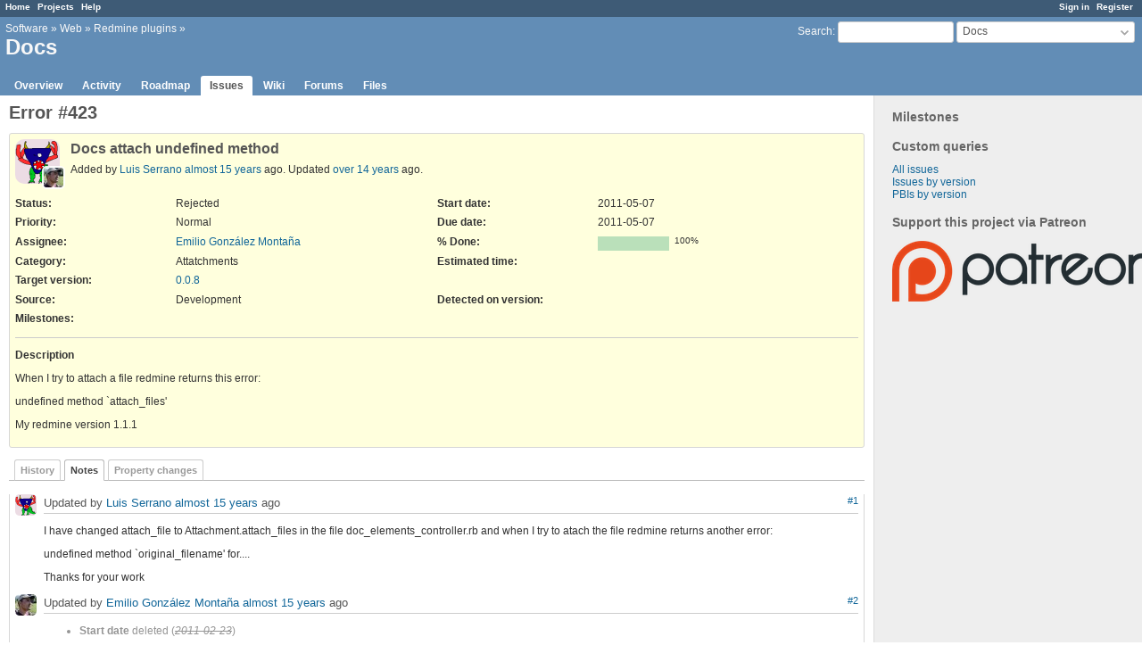

--- FILE ---
content_type: text/html; charset=utf-8
request_url: https://redmine.ociotec.com/issues/423?tab=notes
body_size: 17974
content:
<!DOCTYPE html>
<html lang="en">
<head>
<meta charset="utf-8" />
<meta http-equiv="X-UA-Compatible" content="IE=edge"/>
<title>Error #423: Docs attach undefined method - Docs - Redmine OCIO y TECnología</title>
<meta name="viewport" content="width=device-width, initial-scale=1, maximum-scale=1, user-scalable=no">
<meta name="description" content="Redmine" />
<meta name="keywords" content="issue,bug,tracker" />
<meta name="csrf-param" content="authenticity_token" />
<meta name="csrf-token" content="4y125EcgmnD3R3XheN2/ksc7jqsxKf+5tgi123t0mYxTuyC6pIrx1gI+mPfD/qrfkUMpQf1o86ec10XcQTss3g==" />
<link rel='shortcut icon' href='/favicon.ico?1576844386' />
<link rel="stylesheet" media="all" href="/stylesheets/jquery/jquery-ui-1.11.0.css?1576844386" />
<link rel="stylesheet" media="all" href="/stylesheets/tribute-3.7.3.css?1576844386" />
<link rel="stylesheet" media="all" href="/stylesheets/application.css?1576844386" />
<link rel="stylesheet" media="all" href="/stylesheets/responsive.css?1576844386" />

<script src="/javascripts/jquery-2.2.4-ui-1.11.0-ujs-5.2.3.js?1576844386"></script>
<script src="/javascripts/tribute-3.7.3.min.js?1576844386"></script>
<script src="/javascripts/application.js?1576844386"></script>
<script src="/javascripts/responsive.js?1576844386"></script>
<script>
//<![CDATA[
$(window).on('load', function(){ warnLeavingUnsaved('The current page contains unsaved text that will be lost if you leave this page.'); });
//]]>
</script>





  <!-- Matomo -->
<script>
  var _paq = window._paq = window._paq || [];
  /* tracker methods like "setCustomDimension" should be called before "trackPageView" */
  _paq.push(['trackPageView']);
  _paq.push(['enableLinkTracking']);
  (function() {
    var u="//matomo.ociotec.com/";
    _paq.push(['setTrackerUrl', u+'matomo.php']);
    _paq.push(['setSiteId', '2']);
    var d=document, g=d.createElement('script'), s=d.getElementsByTagName('script')[0];
    g.async=true; g.src=u+'matomo.js'; s.parentNode.insertBefore(g,s);
  })();
</script>
<!-- End Matomo Code -->

 <link rel="stylesheet" media="all" href="/plugin_assets/advanced_roadmap/stylesheets/advanced_roadmap.css?1586092573" /> <link rel="stylesheet" media="all" href="/plugin_assets/scrum/stylesheets/scrum.css?1586530886" />
<script src="/plugin_assets/scrum/javascripts/scrum.js?1586092573"></script> <link rel="stylesheet" media="all" href="/plugin_assets/wiki_graphviz_plugin/stylesheets/wiki_graphviz.css?1586092573" />


<!-- page specific tags -->
    <link rel="alternate" type="application/atom+xml" title="Docs - Error #423: Docs attach undefined method" href="https://redmine.ociotec.com/issues/423.atom" />
<script src="/javascripts/context_menu.js?1576844386"></script><link rel="stylesheet" media="screen" href="/stylesheets/context_menu.css?1576844386" /></head>
<body class="project-docs has-main-menu controller-issues action-show avatars-on">

<div id="wrapper">

<div class="flyout-menu js-flyout-menu">


        <div class="flyout-menu__search">
            <form action="/projects/docs/search" accept-charset="UTF-8" name="form-1a6c8675" method="get"><input name="utf8" type="hidden" value="&#x2713;" />
            <input type="hidden" name="issues" value="1" />
            <label class="search-magnifier search-magnifier--flyout" for="flyout-search">&#9906;</label>
            <input type="text" name="q" id="flyout-search" class="small js-search-input" placeholder="Search" />
</form>        </div>


        <h3>Project</h3>
        <span class="js-project-menu"></span>

    <h3>General</h3>
    <span class="js-general-menu"></span>

    <span class="js-sidebar flyout-menu__sidebar"></span>

    <h3>Profile</h3>
    <span class="js-profile-menu"></span>

</div>

<div id="wrapper2">
<div id="wrapper3">
<div id="top-menu">
    <div id="account">
        <ul><li><a class="login" href="/login">Sign in</a></li><li><a class="register" href="/account/register">Register</a></li></ul>    </div>
    
    <ul><li><a class="home" href="/">Home</a></li><li><a class="projects" href="/projects">Projects</a></li><li><a class="help" href="https://www.redmine.org/guide">Help</a></li></ul></div>

<div id="header">

    <a href="#" class="mobile-toggle-button js-flyout-menu-toggle-button"></a>

    <div id="quick-search">
        <form action="/projects/docs/search" accept-charset="UTF-8" name="form-ad305a57" method="get"><input name="utf8" type="hidden" value="&#x2713;" />
        <input type="hidden" name="scope" />
        <input type="hidden" name="issues" value="1" />
        <label for='q'>
          <a accesskey="4" href="/projects/docs/search">Search</a>:
        </label>
        <input type="text" name="q" id="q" size="20" class="small" accesskey="f" data-auto-complete="true" data-issues-url="/issues/auto_complete?q=" />
</form>        <div id="project-jump" class="drdn"><span class="drdn-trigger">Docs</span><div class="drdn-content"><div class="quick-search"><input type="text" name="q" id="projects-quick-search" value="" class="autocomplete" data-automcomplete-url="/projects/autocomplete.js?jump=issues" autocomplete="off" /></div><div class="drdn-items projects selection"></div><div class="drdn-items all-projects selection"><a href="/projects?jump=issues">All Projects</a></div></div></div>
    </div>

    <h1><span class="breadcrumbs"><a class="root" href="/projects/software?jump=issues">Software</a><span class="separator"> &raquo; </span><a class="ancestor" href="/projects/web?jump=issues">Web</a><span class="separator"> &raquo; </span><a class="ancestor" href="/projects/redmine-plugins?jump=issues">Redmine plugins</a><span class="separator"> &raquo; </span></span><span class="current-project">Docs</span></h1>

    <div id="main-menu" class="tabs">
        <ul><li><a class="overview" href="/projects/docs">Overview</a></li><li><a class="activity" href="/projects/docs/activity">Activity</a></li><li><a class="roadmap" href="/projects/docs/roadmap">Roadmap</a></li><li><a class="issues selected" href="/projects/docs/issues">Issues</a></li><li><a class="wiki" href="/projects/docs/wiki">Wiki</a></li><li><a class="boards" href="/projects/docs/boards">Forums</a></li><li><a class="files" href="/projects/docs/files">Files</a></li></ul>
        <div class="tabs-buttons" style="display:none;">
            <button class="tab-left" onclick="moveTabLeft(this); return false;"></button>
            <button class="tab-right" onclick="moveTabRight(this); return false;"></button>
        </div>
    </div>
</div>

<div id="main" class="">
    <div id="sidebar">
          
<h3>Milestones</h3>


<h3>Custom queries</h3>
<ul class="queries"><li><a class="query" href="/projects/docs/issues?query_id=1">All issues</a></li>
<li><a class="query" href="/projects/docs/issues?query_id=2">Issues by version</a></li>
<li><a class="query" href="/projects/docs/issues?query_id=5">PBIs by version</a></li></ul>





        
    <h3>Support this project via Patreon</h3>
  <p>
    <a href="http://www.patreon.com/ociotec" target="_blank">
      <img title="Support this project" src="/plugin_assets/ads/images/patreon-logo.png?1586092573" />
    </a>
  </p>


 
    </div>

    <div id="content">
        
        <div class="contextual">





</div>


<h2>Error #423</h2>

<div class="issue tracker-1 status-6 priority-4 priority-default closed details">

  <div class="gravatar-with-child">
    <img alt="" title="Author: Luis Serrano" class="gravatar" srcset="https://www.gravatar.com/avatar/fb42612005fc8b56c9089bdd7c4257ef?rating=PG&amp;size=100&amp;default=monsterid 2x" src="https://www.gravatar.com/avatar/fb42612005fc8b56c9089bdd7c4257ef?rating=PG&amp;size=50&amp;default=monsterid" />
    <img alt="" title="Assignee: Emilio González Montaña" class="gravatar gravatar-child" srcset="https://www.gravatar.com/avatar/b82a718fbb9c9cea8f152f53d4add476?rating=PG&amp;size=44&amp;default=monsterid 2x" src="https://www.gravatar.com/avatar/b82a718fbb9c9cea8f152f53d4add476?rating=PG&amp;size=22&amp;default=monsterid" />
  </div>

<div class="subject">
<div><h3>Docs attach undefined method</h3></div>
</div>
        <p class="author">
        Added by <a class="user active" href="/users/103">Luis Serrano</a> <a title="2011-02-23 12:27" href="/projects/docs/activity?from=2011-02-23">almost 15 years</a> ago.
        Updated <a title="2011-05-07 14:19" href="/projects/docs/activity?from=2011-05-07">over 14 years</a> ago.
        </p>

<div class="attributes">
<div class="splitcontent"><div class="splitcontentleft"><div class="status attribute"><div class="label">Status:</div><div class="value">Rejected</div></div><div class="priority attribute"><div class="label">Priority:</div><div class="value">Normal</div></div><div class="assigned-to attribute"><div class="label">Assignee:</div><div class="value"><a class="user active" href="/users/5">Emilio González Montaña</a></div></div><div class="category attribute"><div class="label">Category:</div><div class="value">Attatchments</div></div><div class="fixed-version attribute"><div class="label">Target version:</div><div class="value"><a href="/versions/63">0.0.8</a></div></div></div><div class="splitcontentleft"><div class="start-date attribute"><div class="label">Start date:</div><div class="value">2011-05-07</div></div><div class="due-date attribute"><div class="label">Due date:</div><div class="value">2011-05-07</div></div><div class="progress attribute"><div class="label">% Done:</div><div class="value"><table class="progress progress-100"><tr><td style="width: 100%;" class="closed" title="100%"></td></tr></table><p class="percent">100%</p></div></div><div class="estimated-hours attribute"><div class="label">Estimated time:</div><div class="value"></div></div></div></div>
<div class="splitcontent"><div class="splitcontentleft"><div class="cf_2 attribute"><div class="label"><span>Source</span>:</div><div class="value">Development</div></div></div><div class="splitcontentleft"><div class="cf_4 attribute"><div class="label"><span>Detected on version</span>:</div><div class="value"></div></div></div></div>
<div class="splitcontent"><div class="splitcontentleft"><div class="milestones attribute"><div class="label">Milestones:</div><div class="value"></div></div></div><div class="splitcontentleft"></div></div>

<script>
//<![CDATA[

  $(document).ready(function() {
    $("#footer").append('<div class="bgl"><div class="bgr">Powered by <a href="https://redmine.ociotec.com/projects/advanced-roadmap">Advanced roadmap</a> plugin <a href="http://creativecommons.org/licenses/by-nd/4.0/">©</a> 2009-2015 Emilio González Montaña</div></div>');
  });

//]]>
</script>
 
</div>

<hr />
<div class="description">
  <div class="contextual">
  
  </div>

  <p><strong>Description</strong></p>
  <div class="wiki">
  <p>When I try to attach a file redmine returns this error:</p>


	<p>undefined method `attach_files'</p>


	<p>My redmine version 1.1.1</p>
  </div>
</div>







</div>



<div id="history">

<div class="tabs">
  <ul>
    <li><a id="tab-history" onclick="showIssueHistory(&quot;history&quot;, this.href); return false;" href="/issues/423?tab=history">History</a></li>
    <li><a id="tab-notes" class="selected" onclick="showIssueHistory(&quot;notes&quot;, this.href); return false;" href="/issues/423?tab=notes">Notes</a></li>
    <li><a id="tab-properties" onclick="showIssueHistory(&quot;properties&quot;, this.href); return false;" href="/issues/423?tab=properties">Property changes</a></li>
  </ul>
  <div class="tabs-buttons" style="display:none;">
    <button class="tab-left" type="button" onclick="moveTabLeft(this);"></button>
    <button class="tab-right" type="button" onclick="moveTabRight(this);"></button>
  </div>
</div>

  <div id="tab-content-history" style="display:none" class="tab-content">
  <div id="change-687" class="journal has-notes">
    <div id="note-1">
    <div class="contextual">
      <span class="journal-actions"></span>
      <a href="#note-1" class="journal-link">#1</a>
    </div>
    <h4 class='note-header'>
      <img alt="" title="Luis Serrano" class="gravatar" srcset="https://www.gravatar.com/avatar/fb42612005fc8b56c9089bdd7c4257ef?rating=PG&amp;size=48&amp;default=monsterid 2x" src="https://www.gravatar.com/avatar/fb42612005fc8b56c9089bdd7c4257ef?rating=PG&amp;size=24&amp;default=monsterid" />
      Updated by <a class="user active" href="/users/103">Luis Serrano</a> <a title="2011-02-23 12:38" href="/projects/docs/activity?from=2011-02-23">almost 15 years</a> ago
      <span id="journal-687-private_notes" class=""></span>
    </h4>

    <div id="journal-687-notes" class="wiki"><p>I have changed attach_file to Attachment.attach_files in the file doc_elements_controller.rb and when I try to atach the file redmine returns another error:</p>


	<p>undefined method `original_filename' for....</p>


	<p>Thanks for your work</p></div>
    </div>
  </div>
  
  <div id="change-691" class="journal has-notes has-details">
    <div id="note-2">
    <div class="contextual">
      <span class="journal-actions"></span>
      <a href="#note-2" class="journal-link">#2</a>
    </div>
    <h4 class='note-header'>
      <img alt="" title="Emilio González Montaña" class="gravatar" srcset="https://www.gravatar.com/avatar/b82a718fbb9c9cea8f152f53d4add476?rating=PG&amp;size=48&amp;default=monsterid 2x" src="https://www.gravatar.com/avatar/b82a718fbb9c9cea8f152f53d4add476?rating=PG&amp;size=24&amp;default=monsterid" />
      Updated by <a class="user active" href="/users/5">Emilio González Montaña</a> <a title="2011-02-23 23:40" href="/projects/docs/activity?from=2011-02-23">almost 15 years</a> ago
      <span id="journal-691-private_notes" class=""></span>
    </h4>

    <ul class="details">
       <li><strong>Start date</strong> deleted (<del><i>2011-02-23</i></del>)</li>
    </ul>
    <div id="journal-691-notes" class="wiki"><p>I haven't tested this plugin since several months ago, I don't think it will work without any integration effort with the new Redmine versions (1.x.x).</p></div>
    </div>
  </div>
  
  <div id="change-692" class="journal has-details">
    <div id="note-3">
    <div class="contextual">
      <span class="journal-actions"></span>
      <a href="#note-3" class="journal-link">#3</a>
    </div>
    <h4 class='note-header'>
      <img alt="" title="Emilio González Montaña" class="gravatar" srcset="https://www.gravatar.com/avatar/b82a718fbb9c9cea8f152f53d4add476?rating=PG&amp;size=48&amp;default=monsterid 2x" src="https://www.gravatar.com/avatar/b82a718fbb9c9cea8f152f53d4add476?rating=PG&amp;size=24&amp;default=monsterid" />
      Updated by <a class="user active" href="/users/5">Emilio González Montaña</a> <a title="2011-02-23 23:41" href="/projects/docs/activity?from=2011-02-23">almost 15 years</a> ago
      <span id="journal-692-private_notes" class=""></span>
    </h4>

    <ul class="details">
       <li><strong>Category</strong> set to <i>Attatchments</i></li>
    </ul>
    
    </div>
  </div>
  
  <div id="change-765" class="journal has-details">
    <div id="note-4">
    <div class="contextual">
      <span class="journal-actions"></span>
      <a href="#note-4" class="journal-link">#4</a>
    </div>
    <h4 class='note-header'>
      <img alt="" title="Emilio González Montaña" class="gravatar" srcset="https://www.gravatar.com/avatar/b82a718fbb9c9cea8f152f53d4add476?rating=PG&amp;size=48&amp;default=monsterid 2x" src="https://www.gravatar.com/avatar/b82a718fbb9c9cea8f152f53d4add476?rating=PG&amp;size=24&amp;default=monsterid" />
      Updated by <a class="user active" href="/users/5">Emilio González Montaña</a> <a title="2011-05-07 14:18" href="/projects/docs/activity?from=2011-05-07">over 14 years</a> ago
      <span id="journal-765-private_notes" class=""></span>
    </h4>

    <ul class="details">
       <li><strong>Due date</strong> set to <i>2011-05-07</i></li>
       <li><strong>Status</strong> changed from <i>New</i> to <i>Rejected</i></li>
       <li><strong>Assignee</strong> set to <i>Emilio González Montaña</i></li>
       <li><strong>Target version</strong> set to <i>0.0.8</i></li>
       <li><strong>Start date</strong> set to <i>2011-05-07</i></li>
       <li><strong>% Done</strong> changed from <i>0</i> to <i>100</i></li>
       <li><strong>Source</strong> set to <i>Development</i></li>
    </ul>
    
    </div>
  </div>
  
  <div id="change-766" class="journal has-notes">
    <div id="note-5">
    <div class="contextual">
      <span class="journal-actions"></span>
      <a href="#note-5" class="journal-link">#5</a>
    </div>
    <h4 class='note-header'>
      <img alt="" title="Emilio González Montaña" class="gravatar" srcset="https://www.gravatar.com/avatar/b82a718fbb9c9cea8f152f53d4add476?rating=PG&amp;size=48&amp;default=monsterid 2x" src="https://www.gravatar.com/avatar/b82a718fbb9c9cea8f152f53d4add476?rating=PG&amp;size=24&amp;default=monsterid" />
      Updated by <a class="user active" href="/users/5">Emilio González Montaña</a> <a title="2011-05-07 14:19" href="/projects/docs/activity?from=2011-05-07">over 14 years</a> ago
      <span id="journal-766-private_notes" class=""></span>
    </h4>

    <div id="journal-766-notes" class="wiki"><p>It will be resolved on task <a class="issue tracker-2 status-3 priority-4 priority-default closed" title="Feature: Make plugin Redmine 1.1.x compatible (Resolved)" href="/issues/477">#477</a>.</p></div>
    </div>
  </div>
  

</div>
  
  

<script>
//<![CDATA[
showIssueHistory("notes", this.href)
//]]>
</script>

</div>

<div style="clear: both;"></div>
<div class="contextual">





</div>


<div style="clear: both;"></div>


<p class="other-formats">Also available in:  <span><a class="atom" rel="nofollow" href="/issues/423.atom">Atom</a></span>
  <span><a class="pdf" rel="nofollow" href="/issues/423.pdf">PDF</a></span>
</p>





        
        <div style="clear:both;"></div>
    </div>
</div>
<div id="footer">
    Powered by <a href="https://www.redmine.org/">Redmine</a> &copy; 2006-2019 Jean-Philippe Lang
</div>
</div>

<div id="ajax-indicator" style="display:none;"><span>Loading...</span></div>
<div id="ajax-modal" style="display:none;"></div>

</div>
</div>

</body>
</html>
